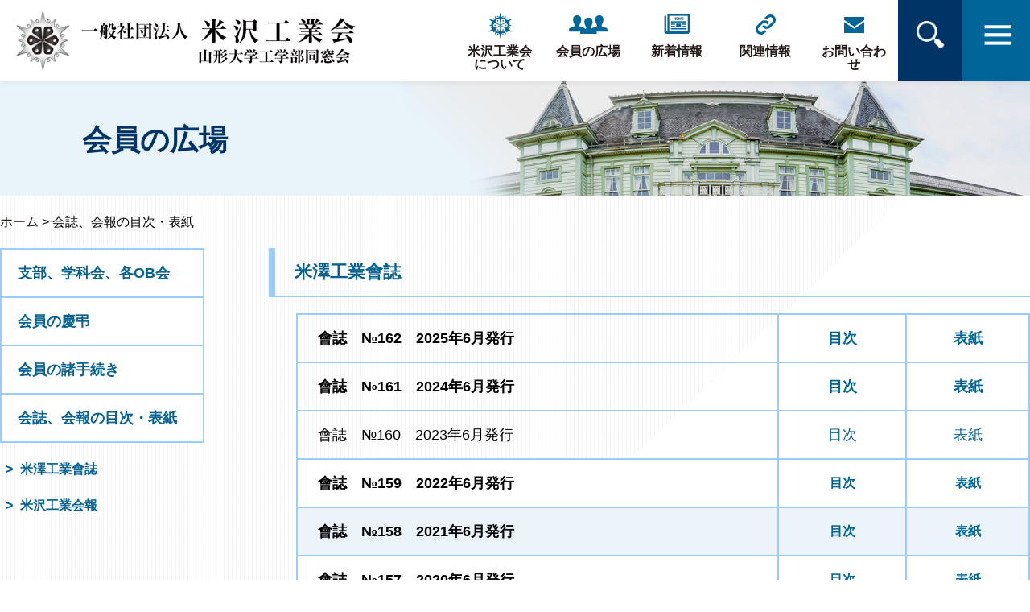

--- FILE ---
content_type: text/html; charset=UTF-8
request_url: https://ykk1910.jp/bulletin/
body_size: 8470
content:
<!DOCTYPE HTML>
<html lang="ja">
<head>
<meta charset="utf-8">
<meta name="viewport" content="width=device-width,initial-scale=1">
<meta name="description" content="">
<meta name="keywords" content="">

<meta property="og:url" content="https://ykk1910.jp">
<meta property="og:image" content="https://ykk1910.jp/wp/wp-content/themes/ykk1910-original-theme/images/logo.png">
<meta property="og:site_name" content="一般社団法人 米沢工業会 山形大学工学部同窓会">

<link rel="stylesheet" href="https://use.fontawesome.com/releases/v5.6.3/css/all.css">
<script src="https://kit.fontawesome.com/d7d6c4ff09.js" crossorigin="anonymous"></script>
<title>会誌、会報の目次・表紙 | 米沢工業会</title>
<meta name='robots' content='max-image-preview:large' />
<link rel='dns-prefetch' href='//yubinbango.github.io' />
<link rel="alternate" title="oEmbed (JSON)" type="application/json+oembed" href="https://ykk1910.jp/wp-json/oembed/1.0/embed?url=https%3A%2F%2Fykk1910.jp%2Fbulletin%2F" />
<link rel="alternate" title="oEmbed (XML)" type="text/xml+oembed" href="https://ykk1910.jp/wp-json/oembed/1.0/embed?url=https%3A%2F%2Fykk1910.jp%2Fbulletin%2F&#038;format=xml" />
<style id='wp-img-auto-sizes-contain-inline-css' type='text/css'>
img:is([sizes=auto i],[sizes^="auto," i]){contain-intrinsic-size:3000px 1500px}
/*# sourceURL=wp-img-auto-sizes-contain-inline-css */
</style>
<style id='wp-block-library-inline-css' type='text/css'>
:root{--wp-block-synced-color:#7a00df;--wp-block-synced-color--rgb:122,0,223;--wp-bound-block-color:var(--wp-block-synced-color);--wp-editor-canvas-background:#ddd;--wp-admin-theme-color:#007cba;--wp-admin-theme-color--rgb:0,124,186;--wp-admin-theme-color-darker-10:#006ba1;--wp-admin-theme-color-darker-10--rgb:0,107,160.5;--wp-admin-theme-color-darker-20:#005a87;--wp-admin-theme-color-darker-20--rgb:0,90,135;--wp-admin-border-width-focus:2px}@media (min-resolution:192dpi){:root{--wp-admin-border-width-focus:1.5px}}.wp-element-button{cursor:pointer}:root .has-very-light-gray-background-color{background-color:#eee}:root .has-very-dark-gray-background-color{background-color:#313131}:root .has-very-light-gray-color{color:#eee}:root .has-very-dark-gray-color{color:#313131}:root .has-vivid-green-cyan-to-vivid-cyan-blue-gradient-background{background:linear-gradient(135deg,#00d084,#0693e3)}:root .has-purple-crush-gradient-background{background:linear-gradient(135deg,#34e2e4,#4721fb 50%,#ab1dfe)}:root .has-hazy-dawn-gradient-background{background:linear-gradient(135deg,#faaca8,#dad0ec)}:root .has-subdued-olive-gradient-background{background:linear-gradient(135deg,#fafae1,#67a671)}:root .has-atomic-cream-gradient-background{background:linear-gradient(135deg,#fdd79a,#004a59)}:root .has-nightshade-gradient-background{background:linear-gradient(135deg,#330968,#31cdcf)}:root .has-midnight-gradient-background{background:linear-gradient(135deg,#020381,#2874fc)}:root{--wp--preset--font-size--normal:16px;--wp--preset--font-size--huge:42px}.has-regular-font-size{font-size:1em}.has-larger-font-size{font-size:2.625em}.has-normal-font-size{font-size:var(--wp--preset--font-size--normal)}.has-huge-font-size{font-size:var(--wp--preset--font-size--huge)}.has-text-align-center{text-align:center}.has-text-align-left{text-align:left}.has-text-align-right{text-align:right}.has-fit-text{white-space:nowrap!important}#end-resizable-editor-section{display:none}.aligncenter{clear:both}.items-justified-left{justify-content:flex-start}.items-justified-center{justify-content:center}.items-justified-right{justify-content:flex-end}.items-justified-space-between{justify-content:space-between}.screen-reader-text{border:0;clip-path:inset(50%);height:1px;margin:-1px;overflow:hidden;padding:0;position:absolute;width:1px;word-wrap:normal!important}.screen-reader-text:focus{background-color:#ddd;clip-path:none;color:#444;display:block;font-size:1em;height:auto;left:5px;line-height:normal;padding:15px 23px 14px;text-decoration:none;top:5px;width:auto;z-index:100000}html :where(.has-border-color){border-style:solid}html :where([style*=border-top-color]){border-top-style:solid}html :where([style*=border-right-color]){border-right-style:solid}html :where([style*=border-bottom-color]){border-bottom-style:solid}html :where([style*=border-left-color]){border-left-style:solid}html :where([style*=border-width]){border-style:solid}html :where([style*=border-top-width]){border-top-style:solid}html :where([style*=border-right-width]){border-right-style:solid}html :where([style*=border-bottom-width]){border-bottom-style:solid}html :where([style*=border-left-width]){border-left-style:solid}html :where(img[class*=wp-image-]){height:auto;max-width:100%}:where(figure){margin:0 0 1em}html :where(.is-position-sticky){--wp-admin--admin-bar--position-offset:var(--wp-admin--admin-bar--height,0px)}@media screen and (max-width:600px){html :where(.is-position-sticky){--wp-admin--admin-bar--position-offset:0px}}

/*# sourceURL=wp-block-library-inline-css */
</style><style id='wp-block-heading-inline-css' type='text/css'>
h1:where(.wp-block-heading).has-background,h2:where(.wp-block-heading).has-background,h3:where(.wp-block-heading).has-background,h4:where(.wp-block-heading).has-background,h5:where(.wp-block-heading).has-background,h6:where(.wp-block-heading).has-background{padding:1.25em 2.375em}h1.has-text-align-left[style*=writing-mode]:where([style*=vertical-lr]),h1.has-text-align-right[style*=writing-mode]:where([style*=vertical-rl]),h2.has-text-align-left[style*=writing-mode]:where([style*=vertical-lr]),h2.has-text-align-right[style*=writing-mode]:where([style*=vertical-rl]),h3.has-text-align-left[style*=writing-mode]:where([style*=vertical-lr]),h3.has-text-align-right[style*=writing-mode]:where([style*=vertical-rl]),h4.has-text-align-left[style*=writing-mode]:where([style*=vertical-lr]),h4.has-text-align-right[style*=writing-mode]:where([style*=vertical-rl]),h5.has-text-align-left[style*=writing-mode]:where([style*=vertical-lr]),h5.has-text-align-right[style*=writing-mode]:where([style*=vertical-rl]),h6.has-text-align-left[style*=writing-mode]:where([style*=vertical-lr]),h6.has-text-align-right[style*=writing-mode]:where([style*=vertical-rl]){rotate:180deg}
/*# sourceURL=https://ykk1910.jp/wp/wp-includes/blocks/heading/style.min.css */
</style>
<style id='wp-block-group-inline-css' type='text/css'>
.wp-block-group{box-sizing:border-box}:where(.wp-block-group.wp-block-group-is-layout-constrained){position:relative}
/*# sourceURL=https://ykk1910.jp/wp/wp-includes/blocks/group/style.min.css */
</style>
<style id='wp-block-paragraph-inline-css' type='text/css'>
.is-small-text{font-size:.875em}.is-regular-text{font-size:1em}.is-large-text{font-size:2.25em}.is-larger-text{font-size:3em}.has-drop-cap:not(:focus):first-letter{float:left;font-size:8.4em;font-style:normal;font-weight:100;line-height:.68;margin:.05em .1em 0 0;text-transform:uppercase}body.rtl .has-drop-cap:not(:focus):first-letter{float:none;margin-left:.1em}p.has-drop-cap.has-background{overflow:hidden}:root :where(p.has-background){padding:1.25em 2.375em}:where(p.has-text-color:not(.has-link-color)) a{color:inherit}p.has-text-align-left[style*="writing-mode:vertical-lr"],p.has-text-align-right[style*="writing-mode:vertical-rl"]{rotate:180deg}
/*# sourceURL=https://ykk1910.jp/wp/wp-includes/blocks/paragraph/style.min.css */
</style>
<style id='global-styles-inline-css' type='text/css'>
:root{--wp--preset--aspect-ratio--square: 1;--wp--preset--aspect-ratio--4-3: 4/3;--wp--preset--aspect-ratio--3-4: 3/4;--wp--preset--aspect-ratio--3-2: 3/2;--wp--preset--aspect-ratio--2-3: 2/3;--wp--preset--aspect-ratio--16-9: 16/9;--wp--preset--aspect-ratio--9-16: 9/16;--wp--preset--color--black: #000000;--wp--preset--color--cyan-bluish-gray: #abb8c3;--wp--preset--color--white: #ffffff;--wp--preset--color--pale-pink: #f78da7;--wp--preset--color--vivid-red: #cf2e2e;--wp--preset--color--luminous-vivid-orange: #ff6900;--wp--preset--color--luminous-vivid-amber: #fcb900;--wp--preset--color--light-green-cyan: #7bdcb5;--wp--preset--color--vivid-green-cyan: #00d084;--wp--preset--color--pale-cyan-blue: #8ed1fc;--wp--preset--color--vivid-cyan-blue: #0693e3;--wp--preset--color--vivid-purple: #9b51e0;--wp--preset--gradient--vivid-cyan-blue-to-vivid-purple: linear-gradient(135deg,rgb(6,147,227) 0%,rgb(155,81,224) 100%);--wp--preset--gradient--light-green-cyan-to-vivid-green-cyan: linear-gradient(135deg,rgb(122,220,180) 0%,rgb(0,208,130) 100%);--wp--preset--gradient--luminous-vivid-amber-to-luminous-vivid-orange: linear-gradient(135deg,rgb(252,185,0) 0%,rgb(255,105,0) 100%);--wp--preset--gradient--luminous-vivid-orange-to-vivid-red: linear-gradient(135deg,rgb(255,105,0) 0%,rgb(207,46,46) 100%);--wp--preset--gradient--very-light-gray-to-cyan-bluish-gray: linear-gradient(135deg,rgb(238,238,238) 0%,rgb(169,184,195) 100%);--wp--preset--gradient--cool-to-warm-spectrum: linear-gradient(135deg,rgb(74,234,220) 0%,rgb(151,120,209) 20%,rgb(207,42,186) 40%,rgb(238,44,130) 60%,rgb(251,105,98) 80%,rgb(254,248,76) 100%);--wp--preset--gradient--blush-light-purple: linear-gradient(135deg,rgb(255,206,236) 0%,rgb(152,150,240) 100%);--wp--preset--gradient--blush-bordeaux: linear-gradient(135deg,rgb(254,205,165) 0%,rgb(254,45,45) 50%,rgb(107,0,62) 100%);--wp--preset--gradient--luminous-dusk: linear-gradient(135deg,rgb(255,203,112) 0%,rgb(199,81,192) 50%,rgb(65,88,208) 100%);--wp--preset--gradient--pale-ocean: linear-gradient(135deg,rgb(255,245,203) 0%,rgb(182,227,212) 50%,rgb(51,167,181) 100%);--wp--preset--gradient--electric-grass: linear-gradient(135deg,rgb(202,248,128) 0%,rgb(113,206,126) 100%);--wp--preset--gradient--midnight: linear-gradient(135deg,rgb(2,3,129) 0%,rgb(40,116,252) 100%);--wp--preset--font-size--small: 13px;--wp--preset--font-size--medium: 20px;--wp--preset--font-size--large: 36px;--wp--preset--font-size--x-large: 42px;--wp--preset--spacing--20: 0.44rem;--wp--preset--spacing--30: 0.67rem;--wp--preset--spacing--40: 1rem;--wp--preset--spacing--50: 1.5rem;--wp--preset--spacing--60: 2.25rem;--wp--preset--spacing--70: 3.38rem;--wp--preset--spacing--80: 5.06rem;--wp--preset--shadow--natural: 6px 6px 9px rgba(0, 0, 0, 0.2);--wp--preset--shadow--deep: 12px 12px 50px rgba(0, 0, 0, 0.4);--wp--preset--shadow--sharp: 6px 6px 0px rgba(0, 0, 0, 0.2);--wp--preset--shadow--outlined: 6px 6px 0px -3px rgb(255, 255, 255), 6px 6px rgb(0, 0, 0);--wp--preset--shadow--crisp: 6px 6px 0px rgb(0, 0, 0);}:where(.is-layout-flex){gap: 0.5em;}:where(.is-layout-grid){gap: 0.5em;}body .is-layout-flex{display: flex;}.is-layout-flex{flex-wrap: wrap;align-items: center;}.is-layout-flex > :is(*, div){margin: 0;}body .is-layout-grid{display: grid;}.is-layout-grid > :is(*, div){margin: 0;}:where(.wp-block-columns.is-layout-flex){gap: 2em;}:where(.wp-block-columns.is-layout-grid){gap: 2em;}:where(.wp-block-post-template.is-layout-flex){gap: 1.25em;}:where(.wp-block-post-template.is-layout-grid){gap: 1.25em;}.has-black-color{color: var(--wp--preset--color--black) !important;}.has-cyan-bluish-gray-color{color: var(--wp--preset--color--cyan-bluish-gray) !important;}.has-white-color{color: var(--wp--preset--color--white) !important;}.has-pale-pink-color{color: var(--wp--preset--color--pale-pink) !important;}.has-vivid-red-color{color: var(--wp--preset--color--vivid-red) !important;}.has-luminous-vivid-orange-color{color: var(--wp--preset--color--luminous-vivid-orange) !important;}.has-luminous-vivid-amber-color{color: var(--wp--preset--color--luminous-vivid-amber) !important;}.has-light-green-cyan-color{color: var(--wp--preset--color--light-green-cyan) !important;}.has-vivid-green-cyan-color{color: var(--wp--preset--color--vivid-green-cyan) !important;}.has-pale-cyan-blue-color{color: var(--wp--preset--color--pale-cyan-blue) !important;}.has-vivid-cyan-blue-color{color: var(--wp--preset--color--vivid-cyan-blue) !important;}.has-vivid-purple-color{color: var(--wp--preset--color--vivid-purple) !important;}.has-black-background-color{background-color: var(--wp--preset--color--black) !important;}.has-cyan-bluish-gray-background-color{background-color: var(--wp--preset--color--cyan-bluish-gray) !important;}.has-white-background-color{background-color: var(--wp--preset--color--white) !important;}.has-pale-pink-background-color{background-color: var(--wp--preset--color--pale-pink) !important;}.has-vivid-red-background-color{background-color: var(--wp--preset--color--vivid-red) !important;}.has-luminous-vivid-orange-background-color{background-color: var(--wp--preset--color--luminous-vivid-orange) !important;}.has-luminous-vivid-amber-background-color{background-color: var(--wp--preset--color--luminous-vivid-amber) !important;}.has-light-green-cyan-background-color{background-color: var(--wp--preset--color--light-green-cyan) !important;}.has-vivid-green-cyan-background-color{background-color: var(--wp--preset--color--vivid-green-cyan) !important;}.has-pale-cyan-blue-background-color{background-color: var(--wp--preset--color--pale-cyan-blue) !important;}.has-vivid-cyan-blue-background-color{background-color: var(--wp--preset--color--vivid-cyan-blue) !important;}.has-vivid-purple-background-color{background-color: var(--wp--preset--color--vivid-purple) !important;}.has-black-border-color{border-color: var(--wp--preset--color--black) !important;}.has-cyan-bluish-gray-border-color{border-color: var(--wp--preset--color--cyan-bluish-gray) !important;}.has-white-border-color{border-color: var(--wp--preset--color--white) !important;}.has-pale-pink-border-color{border-color: var(--wp--preset--color--pale-pink) !important;}.has-vivid-red-border-color{border-color: var(--wp--preset--color--vivid-red) !important;}.has-luminous-vivid-orange-border-color{border-color: var(--wp--preset--color--luminous-vivid-orange) !important;}.has-luminous-vivid-amber-border-color{border-color: var(--wp--preset--color--luminous-vivid-amber) !important;}.has-light-green-cyan-border-color{border-color: var(--wp--preset--color--light-green-cyan) !important;}.has-vivid-green-cyan-border-color{border-color: var(--wp--preset--color--vivid-green-cyan) !important;}.has-pale-cyan-blue-border-color{border-color: var(--wp--preset--color--pale-cyan-blue) !important;}.has-vivid-cyan-blue-border-color{border-color: var(--wp--preset--color--vivid-cyan-blue) !important;}.has-vivid-purple-border-color{border-color: var(--wp--preset--color--vivid-purple) !important;}.has-vivid-cyan-blue-to-vivid-purple-gradient-background{background: var(--wp--preset--gradient--vivid-cyan-blue-to-vivid-purple) !important;}.has-light-green-cyan-to-vivid-green-cyan-gradient-background{background: var(--wp--preset--gradient--light-green-cyan-to-vivid-green-cyan) !important;}.has-luminous-vivid-amber-to-luminous-vivid-orange-gradient-background{background: var(--wp--preset--gradient--luminous-vivid-amber-to-luminous-vivid-orange) !important;}.has-luminous-vivid-orange-to-vivid-red-gradient-background{background: var(--wp--preset--gradient--luminous-vivid-orange-to-vivid-red) !important;}.has-very-light-gray-to-cyan-bluish-gray-gradient-background{background: var(--wp--preset--gradient--very-light-gray-to-cyan-bluish-gray) !important;}.has-cool-to-warm-spectrum-gradient-background{background: var(--wp--preset--gradient--cool-to-warm-spectrum) !important;}.has-blush-light-purple-gradient-background{background: var(--wp--preset--gradient--blush-light-purple) !important;}.has-blush-bordeaux-gradient-background{background: var(--wp--preset--gradient--blush-bordeaux) !important;}.has-luminous-dusk-gradient-background{background: var(--wp--preset--gradient--luminous-dusk) !important;}.has-pale-ocean-gradient-background{background: var(--wp--preset--gradient--pale-ocean) !important;}.has-electric-grass-gradient-background{background: var(--wp--preset--gradient--electric-grass) !important;}.has-midnight-gradient-background{background: var(--wp--preset--gradient--midnight) !important;}.has-small-font-size{font-size: var(--wp--preset--font-size--small) !important;}.has-medium-font-size{font-size: var(--wp--preset--font-size--medium) !important;}.has-large-font-size{font-size: var(--wp--preset--font-size--large) !important;}.has-x-large-font-size{font-size: var(--wp--preset--font-size--x-large) !important;}
/*# sourceURL=global-styles-inline-css */
</style>

<style id='classic-theme-styles-inline-css' type='text/css'>
/*! This file is auto-generated */
.wp-block-button__link{color:#fff;background-color:#32373c;border-radius:9999px;box-shadow:none;text-decoration:none;padding:calc(.667em + 2px) calc(1.333em + 2px);font-size:1.125em}.wp-block-file__button{background:#32373c;color:#fff;text-decoration:none}
/*# sourceURL=/wp-includes/css/classic-themes.min.css */
</style>
<style id='fsb-flexible-spacer-style-inline-css' type='text/css'>
.fsb-style-show-front{position:relative;z-index:2;}@media screen and (min-width:1025px){.fsb-flexible-spacer__device--md,.fsb-flexible-spacer__device--sm{display:none;}}@media screen and (min-width:600px) and (max-width:1024px){.fsb-flexible-spacer__device--lg,.fsb-flexible-spacer__device--sm{display:none;}}@media screen and (max-width:599px){.fsb-flexible-spacer__device--lg,.fsb-flexible-spacer__device--md{display:none;}}
/*# sourceURL=fsb-flexible-spacer-style-inline-css */
</style>
<link rel='stylesheet' id='style-css' href='https://ykk1910.jp/wp/wp-content/themes/ykk1910-original-theme/style.css?ver=6.9' type='text/css' media='all' />
<link rel='stylesheet' id='style_page-css' href='https://ykk1910.jp/wp/wp-content/themes/ykk1910-original-theme/css/style--page.css?ver=6.9' type='text/css' media='all' />
<link rel='stylesheet' id='mediaqueries_index-css' href='https://ykk1910.jp/wp/wp-content/themes/ykk1910-original-theme/css/mediaqueries.css?ver=6.9' type='text/css' media='all' />
<link rel='stylesheet' id='mediaqueries_page-css' href='https://ykk1910.jp/wp/wp-content/themes/ykk1910-original-theme/css/mediaqueries--page.css?ver=6.9' type='text/css' media='all' />
<link rel='stylesheet' id='slick-css' href='https://ykk1910.jp/wp/wp-content/themes/ykk1910-original-theme/css/slick.min.css?ver=6.9' type='text/css' media='all' />
<link rel='stylesheet' id='slick_theme-css' href='https://ykk1910.jp/wp/wp-content/themes/ykk1910-original-theme/css/slick-theme.min.css?ver=6.9' type='text/css' media='all' />
<link rel='stylesheet' id='tablepress-default-css' href='https://ykk1910.jp/wp/wp-content/tablepress-combined.min.css?ver=9' type='text/css' media='all' />
<link rel="https://api.w.org/" href="https://ykk1910.jp/wp-json/" /><link rel="alternate" title="JSON" type="application/json" href="https://ykk1910.jp/wp-json/wp/v2/pages/30" /><link rel="canonical" href="https://ykk1910.jp/bulletin/" />
<meta name="redi-version" content="1.2.4" /><link rel="icon" href="https://ykk1910.jp/wp/wp-content/uploads/2023/02/cropped-cropped-米沢工業会ファビコン-300x300-1-32x32.png" sizes="32x32" />
<link rel="icon" href="https://ykk1910.jp/wp/wp-content/uploads/2023/02/cropped-cropped-米沢工業会ファビコン-300x300-1-192x192.png" sizes="192x192" />
<link rel="apple-touch-icon" href="https://ykk1910.jp/wp/wp-content/uploads/2023/02/cropped-cropped-米沢工業会ファビコン-300x300-1-180x180.png" />
<meta name="msapplication-TileImage" content="https://ykk1910.jp/wp/wp-content/uploads/2023/02/cropped-cropped-米沢工業会ファビコン-300x300-1-270x270.png" />

<script async src="https://www.googletagmanager.com/gtag/js?id=G-W5CTLXVRLK"></script>
<script>
  window.dataLayer = window.dataLayer || [];
  function gtag(){dataLayer.push(arguments);}
  gtag('js', new Date());

  gtag('config', 'G-W5CTLXVRLK');
</script>

</head>

<body>

<header>
<div id="header-left"><h1><a href="https://ykk1910.jp"><img src="https://ykk1910.jp/wp/wp-content/themes/ykk1910-original-theme/images/logo.png" srcset="https://ykk1910.jp/wp/wp-content/themes/ykk1910-original-theme/images/logo.png 1x, https://ykk1910.jp/wp/wp-content/themes/ykk1910-original-theme/images/logo@2x.png 2x" alt="一般社団法人 米沢工業会 山形大学工学部同窓会"></a></h1></div>
<div id="header-right">
<div class="gnavi__wrap">
<ul class="gnavi__lists">
<li class="gnavi__list"><a href="https://ykk1910.jp/about"><div><img src="https://ykk1910.jp/wp/wp-content/themes/ykk1910-original-theme/images/nav/about.png"alt=""><span>米沢工業会<br>について</span></div></a>
  <ul class="dropdown__lists">
  <li class="dropdown__list"><a href="https://ykk1910.jp/about">米沢工業会の概要</a></li>
  <li class="dropdown__list"><a href="https://ykk1910.jp/info">情報公開</a></li>
  <li class="dropdown__list"><a href="https://ykk1910.jp/announce">公告</a></li>
  </ul>
</li>
<li class="gnavi__list"><a href="https://ykk1910.jp/branch"><div><img src="https://ykk1910.jp/wp/wp-content/themes/ykk1910-original-theme/images/nav/member.png" alt=""><span>会員の広場</span></div></a>
  <ul class="dropdown__lists">
  <li class="dropdown__list"><a href="https://ykk1910.jp/branch">支部、学科会、各OB会</a></li>
  <li class="dropdown__list"><a href="https://ykk1910.jp/event">会員の慶弔</a></li>
  <li class="dropdown__list"><a href="https://ykk1910.jp/procedure">会員の諸手続き</a></li>
  <li class="dropdown__list"><a href="https://ykk1910.jp/bulletin">会誌、会報の目次・表紙</a></li>
  </ul>
</li>
<li class="gnavi__list"><a href="https://ykk1910.jp/news"><div><img src="https://ykk1910.jp/wp/wp-content/themes/ykk1910-original-theme/images/nav/news.png" alt=""><span>新着情報</span></div></a>
  <ul class="dropdown__lists">
<li class="dropdown__list"><a href="https://ykk1910.jp/news/category/%e3%81%8a%e7%9f%a5%e3%82%89%e3%81%9b%e3%83%bb%e3%81%94%e9%80%a3%e7%b5%a1/">お知らせ・ご連絡</a></li><li class="dropdown__list"><a href="https://ykk1910.jp/news/category/%e4%bc%9a%e5%91%8a/">会告</a></li><li class="dropdown__list"><a href="https://ykk1910.jp/news/category/%e4%bc%9a%e5%93%a1%e6%b4%bb%e5%8b%95%e6%83%85%e5%a0%b1/">会員活動情報</a></li><li class="dropdown__list"><a href="https://ykk1910.jp/news/category/%e5%85%ac%e5%91%8a/">公告</a></li><li class="dropdown__list"><a href="https://ykk1910.jp/news/category/%e5%b0%91%e5%b9%b4%e5%b0%91%e5%a5%b3%e7%99%ba%e6%98%8e%e3%82%af%e3%83%a9%e3%83%96/">少年少女発明クラブ</a></li><li class="dropdown__list"><a href="https://ykk1910.jp/news/category/%e6%94%af%e9%83%a8%e6%b4%bb%e5%8b%95%e7%8a%b6%e6%b3%81/">支部活動状況</a></li><li class="dropdown__list"><a href="https://ykk1910.jp/news/category/%e6%9c%ac%e9%83%a8%e6%b4%bb%e5%8b%95%e7%8a%b6%e6%b3%81/">本部活動状況</a></li><li class="dropdown__list"><a href="https://ykk1910.jp/news/category/%e3%81%9d%e3%81%ae%e4%bb%96/">その他</a></li>  </ul>
</li>
<li class="gnavi__list"><a href="https://ykk1910.jp/relatedinfo"><div><img src="https://ykk1910.jp/wp/wp-content/themes/ykk1910-original-theme/images/nav/info.png" alt=""><span>関連情報</span></div></a>
  <ul class="dropdown__lists">
  <li class="dropdown__list"><a href="https://ykk1910.jp/relatedinfo#one">百周年記念会館<br>セミナールーム</a></li>
  <li class="dropdown__list"><a href="https://ykk1910.jp/relatedinfo#two">青春の詩　パンフレット</a></li>
  <li class="dropdown__list"><a href="https://ykk1910.jp/relatedinfo#three">関連リンク</a></li>
  </ul>
</li>
<li class="gnavi__list"><a href="https://ykk1910.jp/procedure"><div><img src="https://ykk1910.jp/wp/wp-content/themes/ykk1910-original-theme/images/nav/contact.png" alt=""><span>お問い合わせ</span></div></a></li>
</ul>
</div>
</div>
<div class="right-menu"><input id="hanburger" type="checkbox"><label for="hanburger" class="menu_button"></label>
<!--メガメニュー-->
<nav class="global_menu">
<ul>
<li class="menu"><a href="#"><i class="search search_bg"></i></a>
<div class="child_menu">
<div class="child_menu_inner--b">
<ul>
<li><form method="get" class="searchform search_container" action="https://ykk1910.jp/">
<input type="text" placeholder="キーワード検索" name="s" class="searchfield" value="" />
<input type="submit" value="&#xf002" alt="検索" title="検索">
</form></li>
</ul></div></div></li>
<li class="menu"><a href="#"><i class="toggle toggle_bg"></i></a>
<div class="child_menu">
<div class="child_menu_inner">
<ul>
<li class="layer2"><a href="https://ykk1910.jp/about">米沢工業会について</a></li>
<li class="layer3"><a href="https://ykk1910.jp/about">米沢工業会の概要</a></li>
<li class="layer4"><a href="https://ykk1910.jp/about/#one">理事長挨拶</a></li>
<li class="layer4"><a href="https://ykk1910.jp/about/#two">米沢工業会の事務局について</a></li>
<li class="layer4"><a href="https://ykk1910.jp/about/#three">会告</a></li>
<li class="layer4"><a href="https://ykk1910.jp/about/#four">米沢工業会の歩み</a></li>
<li class="layer4"><a href="https://ykk1910.jp/about/#five">お知らせ</a></li>
<li class="layer3"><a href="https://ykk1910.jp/info">情報公開</a></li>
<li class="layer4"><a href="https://ykk1910.jp/info/#one">役員名簿</a></li>
<li class="layer4"><a href="https://ykk1910.jp/info/#two">規程類</a></li>
<li class="layer4"><a href="https://ykk1910.jp/info/#three">理事選挙について</a></li>
<li class="layer4"><a href="https://ykk1910.jp/info/#four">代議員選挙について</a></li>
<li class="layer4"><a href="https://ykk1910.jp/info/#five">定時総会</a></li>
<li class="layer3"><a href="https://ykk1910.jp/announce">公告</a></li>
<li class="layer4"><a href="https://ykk1910.jp/announce/#one">学術会議研究発表への助成</a></li>
<li class="layer4"><a href="https://ykk1910.jp/announce/#two">学術会議等開催への助成</a></li>
<li class="layer4"><a href="https://ykk1910.jp/announce/#three">研修会参加への助成</a></li>
<li class="layer4"><a href="https://ykk1910.jp/announce/#four">教育的諸活動への助成</a></li>
<li class="layer4"><a href="https://ykk1910.jp/announce/#five">地域の科学技術の普及促進活動への助成</a></li>
<li class="layer4"><a href="https://ykk1910.jp/announce/#six">地域の科学技術教育の推進活動への助成</a></li>
<li class="layer4"><a href="https://ykk1910.jp/announce/#seven">先輩奨学金</a></li>
<li class="layer4"><a href="https://ykk1910.jp/announce/#eight">米沢工業会賞</a></li>
<li class="layer4"><a href="https://ykk1910.jp/announce/#nine">助成採択一覧</a></li>
</ul>
<ul>
<li class="layer2"><a href="https://ykk1910.jp/branch">会員の広場</a></li>
<li class="layer3"><a href="https://ykk1910.jp/branch">支部、学科会、各OB会</a></li>
<li class="layer4"><a href="https://ykk1910.jp/branch/#one">支部、学科会、各OB会の連絡先</a></li>
<li class="layer4"><a href="https://ykk1910.jp/branch/#two">支部･学科会総会について</a></li>
<li class="layer4"><a href="https://ykk1910.jp/branch/#three">同期会､クラブ同窓会､研究室同窓会、趣味の会からのお知らせ</a></li>
<li class="layer3"><a href="https://ykk1910.jp/event">会員の慶弔</a></li>
<li class="layer4"><a href="https://ykk1910.jp/event/#one">会員慶事</a></li>
<li class="layer4"><a href="https://ykk1910.jp/event/#two">会員慶事通知フォーム</a></li>
<li class="layer4"><a href="https://ykk1910.jp/event/#three">会員訃報通知フォーム</a></li>
<li class="layer3"><a href="https://ykk1910.jp/procedure">会員の諸手続き</a></li>
<li class="layer4"><a href="https://ykk1910.jp/procedure/#one">会員異動連絡通知フォーム</a></li>
<li class="layer4"><a href="https://ykk1910.jp/procedure/#two">会員登録・会費納入について</a></li>
<li class="layer4"><a href="https://ykk1910.jp/procedure/#three">記念品贈呈について</a></li>
<li class="layer3"><a href="https://ykk1910.jp/bulletin">会誌、会報の目次・表紙</a></li>
<li class="layer4"><a href="https://ykk1910.jp/bulletin/#one">米澤工業會誌</a></li>
<li class="layer4"><a href="https://ykk1910.jp/bulletin/#two">米沢工業会報</a></li>
</ul>
<ul>
<li class="layer2"><a href="https://ykk1910.jp/news">新着情報</a></li>
<li class="layer3"><a href="https://ykk1910.jp/news/category/%e3%81%8a%e7%9f%a5%e3%82%89%e3%81%9b%e3%83%bb%e3%81%94%e9%80%a3%e7%b5%a1/">お知らせ・ご連絡</a></li>
<li class="layer3"><a href="https://ykk1910.jp/news/category/%e4%bc%9a%e5%91%8a/">会告</a></li>
<li class="layer3"><a href="https://ykk1910.jp/news/category/%e4%bc%9a%e5%93%a1%e6%b4%bb%e5%8b%95%e6%83%85%e5%a0%b1/">会員活動情報</a></li>
<li class="layer3"><a href="https://ykk1910.jp/news/category/%e5%85%ac%e5%91%8a/">公告</a></li>
<li class="layer3"><a href="https://ykk1910.jp/news/category/%e5%b0%91%e5%b9%b4%e5%b0%91%e5%a5%b3%e7%99%ba%e6%98%8e%e3%82%af%e3%83%a9%e3%83%96/">少年少女発明クラブ</a></li>
<li class="layer3"><a href="https://ykk1910.jp/news/category/%e6%94%af%e9%83%a8%e6%b4%bb%e5%8b%95%e7%8a%b6%e6%b3%81/">支部活動状況</a></li>
<li class="layer3"><a href="https://ykk1910.jp/news/category/%e6%9c%ac%e9%83%a8%e6%b4%bb%e5%8b%95%e7%8a%b6%e6%b3%81/">本部活動状況</a></li>
<li class="layer3"><a href="https://ykk1910.jp/news/category/%e3%81%9d%e3%81%ae%e4%bb%96/">その他</a></li>
</ul>
<ul>
<li class="layer2"><a href="https://ykk1910.jp/relatedinfo">関連情報</a></li>
<li class="layer3"><a href="https://ykk1910.jp/relatedinfo#one">百周年記念会館セミナールーム</a></li>
<li class="layer3"><a href="https://ykk1910.jp/relatedinfo#two">青春の詩　パンフレット</a></li>
<li class="layer3"><a href="https://ykk1910.jp/relatedinfo#three">関連リンク</a></li></a></li>
</ul>
<ul>
<li class="layer2"><a href="https://ykk1910.jp/procedure">お問い合わせ</a></li>
</ul>
</div>
</div>
</li>
</ul>
</nav>
<!--/メガメニュー-->
</div>
</header>

<div class="pad__132t"></div>

<!-- //米沢工業会についてタイトル -->
<!-- //ここまで米沢工業会についてタイトル -->

<!-- //会員の広場タイトル -->
<div class="page__title--hiroba"><h2>会員の広場</h2></div>
<!-- //ここまで会員の広場タイトル -->

<!-- //関連情報タイトル -->
<!-- //ここまで関連情報タイトル -->

<!-- //百周年記念会館セミナールームの使用についてタイトル -->
<!-- //ここまで関連情報タイトル -->


<main>

<div class="width__full bg__stripe--page">
<div class="breadcrumbs" typeof="BreadcrumbList" vocab="https://schema.org/">
    <!-- Breadcrumb NavXT 7.3.1 -->
<span property="itemListElement" typeof="ListItem"><a property="item" typeof="WebPage" title="Go to 米沢工業会." href="https://ykk1910.jp" class="home" ><span property="name">ホーム</span></a><meta property="position" content="1"></span> &gt; <span property="itemListElement" typeof="ListItem"><span property="name" class="post post-page current-item">会誌、会報の目次・表紙</span><meta property="url" content="https://ykk1910.jp/bulletin/"><meta property="position" content="2"></span></div>
<div id="page__flex">
<!-- 米沢工業会の概要 -->
<div class="page__flex--side">
<h3><a href="https://ykk1910.jp/branch">支部、学科会、各OB会</a></h3>
<h3><a href="https://ykk1910.jp/event">会員の慶弔</a></h3>
<h3><a href="https://ykk1910.jp/procedure">会員の諸手続き</a></h3>
<h3 class="nolink bottom-line">会誌、会報の目次・表紙</h3>
<ul>
<li><a href="#one">米澤工業會誌</a></li>
<li><a href="#two">米沢工業会報</a></li>
</ul>
</div>
<!-- /会誌、会報の目次・表紙 -->

<!-- 会員慶事 -->
	
<div class="page__flex--main">

<div id="one" class="wp-block-group page__heading scroll"><div class="wp-block-group__inner-container is-layout-constrained wp-block-group-is-layout-constrained">
<h3 class="wp-block-heading">米澤工業會誌</h3>
</div></div>



<div class="wp-block-group page__table--bulletin"><div class="wp-block-group__inner-container is-layout-constrained wp-block-group-is-layout-constrained">
<table style="width: 100%; height: 183px;">
<tbody>
<tr>
<td style="width: 65.0505%;"><strong>會誌　№162　2025年6月発行</strong></td>
<td style="width: 17.3323%; text-align: center;"><a href="https://ykk1910.jp/wp/wp-content/uploads/2025/06/会誌162目次.pdf"><strong>目次</strong></a></td>
<td style="width: 16.5457%; text-align: center;"><a href="https://ykk1910.jp/wp/wp-content/uploads/2025/06/会誌162表紙.pdf"><strong>表紙</strong></a></td>
</tr>
<tr style="height: 18px;">
<td style="width: 65.0505%; height: 18px;"><strong>會誌　№161　2024年6月発行</strong></td>
<td style="width: 17.3323%; text-align: center; height: 18px;"><a href="https://ykk1910.jp/wp/wp-content/uploads/2024/12/会誌161号目次.pdf"><strong>目次</strong></a></td>
<td style="width: 16.5457%; text-align: center; height: 18px;"><a href="https://ykk1910.jp/wp/wp-content/uploads/2024/12/会誌161号表紙.pdf"><strong>表紙</strong></a></td>
</tr>
<tr style="height: 18px;">
<td style="width: 65.0505%; height: 18px;">會誌　№160　2023年6月発行</td>
<td style="width: 17.3323%; height: 18px; text-align: center;"><a href="https://ykk1910.jp/wp/wp-content/uploads/2023/07/会誌160_目次.pdf">目次</a></td>
<td style="width: 16.5457%; height: 18px; text-align: center;"><a href="https://ykk1910.jp/wp/wp-content/uploads/2023/07/会誌160_表紙.pdf">表紙</a></td>
</tr>
<tr style="height: 20px;">
<td class="bg-white t_midasi--bulletin" style="width: 65.0505%; height: 20px;">會誌　№159　2022年6月発行</td>
<td class="bg-white t_text--bulletin" style="width: 17.3323%; height: 20px; text-align: center;"><a href="https://ykk1910.jp/wp/wp-content/uploads/2022/12/会誌159号目次.pdf">目次</a></td>
<td class="bg-white t_text--bulletin" style="width: 16.5457%; height: 20px; text-align: center;"><a href="https://ykk1910.jp/wp/wp-content/uploads/2022/12/米澤工業會誌NO159（2022.6）.pdf">表</a><a href="https://ykk1910.jp/wp/wp-content/uploads/2022/12/米澤工業會誌NO159（2022.6）.pdf">紙</a></td>
</tr>
<tr style="height: 20px;">
<td class="bg-blue t_midasi--bulletin" style="width: 65.0505%; height: 20px;">會誌　№158　2021年6月発行</td>
<td class="bg-blue t_text--bulletin" style="width: 17.3323%; height: 20px; text-align: center;"><a href="https://ykk1910.jp/wp/wp-content/uploads/2022/12/会誌158号目次.pdf">目次</a></td>
<td class="bg-blue t_text--bulletin" style="width: 16.5457%; height: 20px; text-align: center;"><a href="https://ykk1910.jp/wp/wp-content/uploads/2022/12/米澤工業會誌NO158（2021.6）.pdf">表</a><a href="https://ykk1910.jp/wp/wp-content/uploads/2022/12/米澤工業會誌NO158（2021.6）.pdf">紙</a></td>
</tr>
<tr style="height: 20px;">
<td class="bg-white t_midasi--bulletin" style="width: 65.0505%; height: 20px;">會誌　№157　2020年6月発行</td>
<td class="bg-white t_text--bulletin" style="width: 17.3323%; height: 20px; text-align: center;"><a href="https://ykk1910.jp/wp/wp-content/uploads/2022/12/会誌157号目次.pdf">目次</a></td>
<td class="bg-white t_text--bulletin" style="width: 16.5457%; height: 20px; text-align: center;"><a href="https://ykk1910.jp/wp/wp-content/uploads/2022/12/米澤工業會誌NO157（2020.6）.pdf">表紙</a></td>
</tr>
<tr style="height: 20px;">
<td class="bg-blue t_midasi--bulletin" style="width: 65.0505%; height: 20px;">會誌　№156　2019年6月発行</td>
<td class="bg-blue t_text--bulletin" style="width: 17.3323%; height: 20px; text-align: center;"><a href="https://ykk1910.jp/wp/wp-content/uploads/2022/12/会誌156号目次.pdf">目次</a></td>
<td class="bg-blue t_text--bulletin" style="width: 16.5457%; height: 20px; text-align: center;"><a href="https://ykk1910.jp/wp/wp-content/uploads/2022/12/米澤工業會誌NO156（2019.6）.pdf">表紙</a></td>
</tr>
<tr style="height: 20px;">
<td class="bg-white t_midasi--bulletin" style="width: 65.0505%; height: 20px;">會誌　№155　2018年6月発行</td>
<td class="bg-white t_text--bulletin" style="width: 17.3323%; height: 20px; text-align: center;"><a href="https://ykk1910.jp/wp/wp-content/uploads/2022/12/会誌155号目次.pdf">目次</a></td>
<td class="bg-white t_text--bulletin" style="width: 16.5457%; height: 20px; text-align: center;"><a href="https://ykk1910.jp/wp/wp-content/uploads/2022/12/米澤工業會誌NO155（2018.6）.pdf">表紙</a></td>
</tr>
<tr style="height: 20px;">
<td class="bg-blue t_midasi--bulletin" style="width: 65.0505%; height: 20px;">會誌　№154　2017年6月発行</td>
<td class="bg-blue t_text--bulletin" style="width: 17.3323%; height: 20px; text-align: center;"><a href="https://ykk1910.jp/wp/wp-content/uploads/2022/12/会誌154号目次.pdf">目次</a></td>
<td class="bg-blue t_text--bulletin" style="width: 16.5457%; height: 20px; text-align: center;"><a href="https://ykk1910.jp/wp/wp-content/uploads/2022/12/米澤工業會誌NO154（2017.6）.pdf">表紙</a></td>
</tr>
<tr style="height: 20px;">
<td class="bg-white t_midasi--bulletin" style="width: 65.0505%; height: 17px;">會誌　№153　2016年6月発行</td>
<td class="bg-white t_text--bulletin" style="width: 17.3323%; height: 17px; text-align: center;"><a href="https://ykk1910.jp/wp/wp-content/uploads/2022/12/会誌153号目次.pdf">目次</a></td>
<td class="bg-white t_text--bulletin" style="width: 16.5457%; height: 17px; text-align: center;"><a href="https://ykk1910.jp/wp/wp-content/uploads/2022/12/米澤工業會誌NO153（2016.6）.pdf">表紙</a></td>
</tr>
<tr style="height: 20px;">
<td class="bg-blue t_midasi--bulletin" style="width: 65.0505%; height: 10px;">
<p>會誌　№152　2015年6月発行　<span class="b">国立科学博物館展示会 記念号</span></p>
</td>
<td class="bg-blue t_text--bulletin" style="width: 17.3323%; height: 10px; text-align: center;"><a href="https://ykk1910.jp/wp/wp-content/uploads/2022/12/会誌152号目次.pdf">目次</a></td>
<td class="bg-blue t_text--bulletin" style="width: 16.5457%; height: 10px; text-align: center;"><a href="https://ykk1910.jp/wp/wp-content/uploads/2022/12/米澤工業會誌NO152（2015.6）.pdf">表紙</a></td>
</tr>
</tbody>
</table>
</div></div>



<div class="wp-block-fsb-flexible-spacer fsb-flexible-spacer" aria-hidden="true">
<div class="fsb-flexible-spacer__device fsb-flexible-spacer__device--lg" style="height: 50px;"> </div>
<div class="fsb-flexible-spacer__device fsb-flexible-spacer__device--md" style="height: 50px;"> </div>
<div class="fsb-flexible-spacer__device fsb-flexible-spacer__device--sm" style="height: 50px;"> </div>
</div>



<div id="two" class="wp-block-group page__heading scroll"><div class="wp-block-group__inner-container is-layout-constrained wp-block-group-is-layout-constrained">
<h3 class="wp-block-heading">米沢工業会報</h3>
</div></div>



<div class="wp-block-group page__table--bulletin"><div class="wp-block-group__inner-container is-layout-constrained wp-block-group-is-layout-constrained">
<table style="width: 100%; height: 208px;">
<tbody>
<tr style="height: 18px;">
<td style="width: 65.4945%; height: 18px;"><strong>会報　第69号　2024年12月発行</strong></td>
<td style="width: 17.2306%; text-align: center; height: 18px;"><a href="https://ykk1910.jp/wp/wp-content/uploads/2024/12/会報69目次.pdf"><strong>目次 </strong></a></td>
<td style="width: 16.0845%; text-align: center; height: 18px;"><strong><a href="https://ykk1910.jp/wp/wp-content/uploads/2024/12/会報69表紙.pdf">表紙</a> </strong></td>
</tr>
<tr style="height: 17px;">
<td style="width: 65.4945%; height: 17px;">会報　第68号　2023年12月発行</td>
<td style="width: 17.2306%; text-align: center; height: 17px;"><a href="https://ykk1910.jp/wp/wp-content/uploads/2023/12/会報目次.pdf">目次</a></td>
<td style="width: 16.0845%; text-align: center; height: 17px;"><a href="https://ykk1910.jp/wp/wp-content/uploads/2023/12/会報表紙.pdf">表紙</a></td>
</tr>
<tr style="height: 20px;">
<td class="bg-blue t_midasi--bulletin" style="height: 20px; width: 65.4945%;">会報　第67号　2022年12月発行</td>
<td class="bg-blue t_text--bulletin" style="height: 20px; width: 17.2306%; text-align: center;"><a href="https://ykk1910.jp/wp/wp-content/uploads/2022/12/会報67号目次.pdf">目次</a></td>
<td class="bg-blue t_text--bulletin" style="height: 20px; width: 16.0845%; text-align: center;"><a href="https://ykk1910.jp/wp/wp-content/uploads/2022/12/会報第67号表紙.pdf">表紙</a></td>
</tr>
<tr style="height: 20px;">
<td class="bg-white t_midasi--bulletin" style="height: 20px; width: 65.4945%;">会報　第66号　2021年12月発行</td>
<td class="bg-white t_text--bulletin" style="height: 20px; width: 17.2306%; text-align: center;"><a href="https://ykk1910.jp/wp/wp-content/uploads/2022/12/会報66号目次.pdf">目次</a></td>
<td class="bg-white t_text--bulletin" style="height: 20px; width: 16.0845%; text-align: center;"><a href="https://ykk1910.jp/wp/wp-content/uploads/2022/12/会報第66号表紙.pdf">表紙</a></td>
</tr>
<tr style="height: 20px;">
<td class="bg-blue t_midasi--bulletin" style="height: 20px; width: 65.4945%;">会報　第65号　2020年12月発行</td>
<td class="bg-blue t_text--bulletin" style="height: 20px; width: 17.2306%; text-align: center;"><a href="https://ykk1910.jp/wp/wp-content/uploads/2022/12/会報65号目次.pdf">目次</a></td>
<td class="bg-blue t_text--bulletin" style="height: 20px; width: 16.0845%; text-align: center;"><a href="https://ykk1910.jp/wp/wp-content/uploads/2022/12/会報第65号表紙.pdf">表紙</a></td>
</tr>
<tr style="height: 20px;">
<td class="bg-white t_midasi--bulletin" style="height: 20px; width: 65.4945%;">会報　第64号　2019年12月発行</td>
<td class="bg-white t_text--bulletin" style="height: 20px; width: 17.2306%; text-align: center;"><a href="https://ykk1910.jp/wp/wp-content/uploads/2022/12/会報64号目次.pdf">目次</a></td>
<td class="bg-white t_text--bulletin" style="height: 20px; width: 16.0845%; text-align: center;"><a href="https://ykk1910.jp/wp/wp-content/uploads/2022/12/会誌64号表紙.pdf">表紙</a></td>
</tr>
<tr style="height: 20px;">
<td class="bg-blue t_midasi--bulletin" style="height: 13px; width: 65.4945%;">会報　第63号　2018年12月発行</td>
<td class="bg-blue t_text--bulletin" style="height: 13px; width: 17.2306%; text-align: center;"><a href="https://ykk1910.jp/wp/wp-content/uploads/2022/12/会誌63号目次.pdf">目次</a></td>
<td class="bg-blue t_text--bulletin" style="height: 13px; width: 16.0845%; text-align: center;"><a href="https://ykk1910.jp/wp/wp-content/uploads/2022/12/会誌63号表紙.pdf">表紙</a></td>
</tr>
<tr style="height: 20px;">
<td class="bg-white t_midasi--bulletin" style="height: 20px; width: 65.4945%;">会報　第62号　2017年12月発行</td>
<td class="bg-white t_text--bulletin" style="height: 20px; width: 17.2306%; text-align: center;"><a href="https://ykk1910.jp/wp/wp-content/uploads/2022/12/会誌62号目次.pdf">目次</a></td>
<td class="bg-white t_text--bulletin" style="height: 20px; width: 16.0845%; text-align: center;"><a href="https://ykk1910.jp/wp/wp-content/uploads/2022/12/会誌62号表紙.pdf">表紙</a></td>
</tr>
<tr style="height: 20px;">
<td class="bg-blue t_midasi--bulletin" style="height: 20px; width: 65.4945%;">会報　第61号　2016年12月発行</td>
<td class="bg-blue t_text--bulletin" style="height: 20px; width: 17.2306%; text-align: center;"><a href="https://ykk1910.jp/wp/wp-content/uploads/2022/12/会誌61号目次.pdf">目次</a></td>
<td class="bg-blue t_text--bulletin" style="height: 20px; width: 16.0845%; text-align: center;"><a href="https://ykk1910.jp/wp/wp-content/uploads/2022/12/会誌61号表紙.pdf">表紙</a></td>
</tr>
<tr style="height: 20px;">
<td class="bg-white t_midasi--bulletin" style="height: 20px; width: 65.4945%;">会報　第60号　2015年12月発行</td>
<td class="bg-white t_text--bulletin" style="height: 20px; width: 17.2306%; text-align: center;"><a href="https://ykk1910.jp/wp/wp-content/uploads/2022/12/会誌60号目次.pdf">目次</a></td>
<td class="bg-white t_text--bulletin" style="height: 20px; width: 16.0845%; text-align: center;"><a href="https://ykk1910.jp/wp/wp-content/uploads/2022/12/会誌60号表紙.pdf">表紙</a></td>
</tr>
<tr style="height: 20px;">
<td class="bg-blue t_midasi--bulletin" style="height: 20px; width: 65.4945%;">会報　第59号　2014年12月発行<span class="b">創設九十周年記念号</span></td>
<td class="bg-blue t_text--bulletin" style="height: 20px; width: 17.2306%; text-align: center;"><a href="https://ykk1910.jp/wp/wp-content/uploads/2022/12/会誌59号目次.pdf">目次</a></td>
<td class="bg-blue t_text--bulletin" style="height: 20px; width: 16.0845%; text-align: center;"><a href="https://ykk1910.jp/wp/wp-content/uploads/2022/12/会誌59号表紙.pdf">表紙</a></td>
</tr>
</tbody>
</table>
</div></div>



<p>&nbsp;</p>

</div>
<!-- //page__flex--main-->
</div>
</div>
<!-- //bg__stripe-->
</main>

<div class="mar__bottom"></div>

<div class="bg__border--page">
<p id="page-top"><a href="#" class="gotop">TOP</a></p>
</div>

<footer>
<div class="bottom_address"><div><img src="https://ykk1910.jp/wp/wp-content/themes/ykk1910-original-theme/images/logo.png" srcset="https://ykk1910.jp/wp/wp-content/themes/ykk1910-original-theme/images/logo.png 1x, https://ykk1910.jp/wp/wp-content/themes/ykk1910-original-theme/images/logo@2x.png 2x" alt="一般社団法人 米沢工業会 山形大学工学部同窓会"></div><div><p>〒992-0038<br>山形県米沢市城南4-3-16 山形大学工学部内</p><p>TEL / FAX : 0238-22-7866</p></div></div>

<div class="bg__border">

<nav class="footer1">
<div>
<h3><a href="https://ykk1910.jp/about">米沢工業会について</a></h3>
<ul>
<li><a href="https://ykk1910.jp/about">米沢工業会の概要</a></li>
<li><a href="https://ykk1910.jp/info">情報公開</a></li>
<li><a href="https://ykk1910.jp/announce">公告</a></li>
</ul>
</div>
<div>
<h3><a href="https://ykk1910.jp/branch">会員の広場</a></h3>
<ul>
<li><a href="https://ykk1910.jp/branch">支部、学科会、各OB会</a></li>
<li><a href="https://ykk1910.jp/event">会員の慶弔</a></li>
<li><a href="https://ykk1910.jp/procedure">会員の諸手続き</a></li>
<li><a href="https://ykk1910.jp/bulletin">会誌、会報の目次・表紙</a></li>
</ul>
</div>
<div>
<h3><a href="https://ykk1910.jp/news">新着情報</a></h3>
<ul>
<li><a href="https://ykk1910.jp/news/category/%e3%81%8a%e7%9f%a5%e3%82%89%e3%81%9b%e3%83%bb%e3%81%94%e9%80%a3%e7%b5%a1/">お知らせ・ご連絡</a></li>
<li><a href="https://ykk1910.jp/news/category/%e4%bc%9a%e5%91%8a/">会告</a></li>
<li><a href="https://ykk1910.jp/news/category/%e4%bc%9a%e5%93%a1%e6%b4%bb%e5%8b%95%e6%83%85%e5%a0%b1/">会員活動情報</a></li>
<li><a href="https://ykk1910.jp/news/category/%e5%85%ac%e5%91%8a/">公告</a></li>
<li><a href="https://ykk1910.jp/news/category/%e5%b0%91%e5%b9%b4%e5%b0%91%e5%a5%b3%e7%99%ba%e6%98%8e%e3%82%af%e3%83%a9%e3%83%96/">少年少女発明クラブ</a></li>
<li><a href="https://ykk1910.jp/news/category/%e6%94%af%e9%83%a8%e6%b4%bb%e5%8b%95%e7%8a%b6%e6%b3%81/">支部活動状況</a></li>
<li><a href="https://ykk1910.jp/news/category/%e6%9c%ac%e9%83%a8%e6%b4%bb%e5%8b%95%e7%8a%b6%e6%b3%81/">本部活動状況</a></li>
<li><a href="https://ykk1910.jp/news/category/%e3%81%9d%e3%81%ae%e4%bb%96/">その他</a></li>
</ul>
</div>
<div>
<h3><a href="https://ykk1910.jp/relatedinfo">関連情報</a></h3>
<ul>
<li><a href="https://ykk1910.jp/relatedinfo#one">百周年記念会館セミナールーム</a></li>
<li><a href="https://ykk1910.jp/relatedinfo#two">青春の詩　パンフレット</a></li>
<li><a href="https://ykk1910.jp/relatedinfo#three">関連リンク</a></li>
</ul>
</div>
<div>
<h3><a href="https://ykk1910.jp/procedure">お問い合わせ</a></h3>
</div>
</nav>

<nav class="footer2">
<ul>
<li><a href="https://ykk1910.jp/privacy">個人情報保護規程</a></li>
<li><a href="https://ykk1910.jp/sitemap">サイトマップ</a></li>
</ul>
</nav>

</div>

<div class="copy">&copy;2010-2022  一般社団法人 米沢工業会</div>

</footer>

<script type="speculationrules">
{"prefetch":[{"source":"document","where":{"and":[{"href_matches":"/*"},{"not":{"href_matches":["/wp/wp-*.php","/wp/wp-admin/*","/wp/wp-content/uploads/*","/wp/wp-content/*","/wp/wp-content/plugins/*","/wp/wp-content/themes/ykk1910-original-theme/*","/*\\?(.+)"]}},{"not":{"selector_matches":"a[rel~=\"nofollow\"]"}},{"not":{"selector_matches":".no-prefetch, .no-prefetch a"}}]},"eagerness":"conservative"}]}
</script>
<script>
  jQuery('.mw_wp_form form').addClass('h-adr');
</script><script type="text/javascript" src="https://yubinbango.github.io/yubinbango/yubinbango.js?ver=6.9" id="yubinbango-js"></script>
<script type="text/javascript" src="https://ykk1910.jp/wp/wp-content/themes/ykk1910-original-theme/js/jquery.min.js?ver=6.9" id="jquery-script-js"></script>
<script type="text/javascript" src="https://ykk1910.jp/wp/wp-content/themes/ykk1910-original-theme/js/slick.min.js?ver=6.9" id="slick-script-js"></script>
<script type="text/javascript" src="https://ykk1910.jp/wp/wp-content/themes/ykk1910-original-theme/js/script.js?ver=6.9" id="base-script-js"></script>
</body>
</html>


--- FILE ---
content_type: text/css
request_url: https://ykk1910.jp/wp/wp-content/themes/ykk1910-original-theme/style.css?ver=6.9
body_size: 5100
content:
/*
Theme Name: 米沢工業会オリジナルテーマ
Version: 1.0
Author: GSdesign
*/

@charset "utf-8";

* {
	margin: 0;
	padding: 0;
	box-sizing: border-box;
}

html {
	scroll-behavior: smooth;
}

@media (prefers-reduced-motion: reduce) {
	scroll-behavior: auto;
}

body {
	margin: 0;
	padding: 0;
	overflow-x: hidden;
	font-family: "Helvetica Neue", "Helvetica", "Hiragino Sans", "Hiragino Kaku Gothic ProN", "Arial", "Yu Gothic", "Meiryo", sans-serif;
	line-height: 1.6;
}

a {
	color: #221815;
	text-decoration: none;
}

a img:hover {
	opacity: 0.8;
	transition: all 0.5s;
}

a:hover {
	text-decoration: none;
	color: #666;
	transition: all 0.5s;
}

p.right {
	text-align: right;
}

.sp__height {
	display: none;
}

ul {
	padding-left: 0;
}

img {
	max-width: 100%;
	height: auto;
}

/* width+bg */

.width__full {
	margin-left: calc(-50vw + 50%);
	margin-right: calc(-50vw + 50%);
}

.width__1285 {
	position:relative;
	max-width: 1285px;
	margin: 0 auto;
}

.bg__blue {
	background-color: #e9f3fa;
}

.bg__stripe {
	background: url(./images/bg.jpg) no-repeat center bottom;
}

.bg__stripe--page {
	background: url(./images/bg-2.jpg) no-repeat center top;
}

.bg__border {
	border-top: 2px solid #99ccff;
	border-bottom: 2px solid #99ccff;
}

.bg__border--page {
	border-top: 2px solid #99ccff;
}

/* */

a.blue {
	color: #006699;
	text-decoration: underline;
}

/* margin padding */

.pad__132t {
	padding-top: 100px !important;
}

.pad__20t {
	padding-top: 20px !important;
}

.pad__40t {
	padding-top: 40px !important;
}

.mar__30tb {
	margin: 30px 0;
}

.mar__30t {
	margin-top: 30px !important;
}

.mar__50t {
	margin: 50px 0 0 0;
}

.mar__bottom {
	margin: 200px 0;
}

/* header */

header {
    position: fixed;
	width: 100%;
	height: 100px;
	margin: 0 auto;
	display: flex;
	align-items: center;
	z-index: 99999;
    background: #fff;
	box-shadow: 0 0 10px 0 rgb(0, 0, 0, 0.1);
}

#header-left {
	padding: 0 20px;
}

#header-left h1 {
	line-height: 0;
}

#header-right {
	margin-left: auto;
	text-align: right;
	min-width: 700px;
}

/* right-nav-bottom */

div.right-nav {
	position:relative;
	margin-left: auto;
	font-size: 16px;
	font-weight: bold;
}

div.right-nav ul li {
	display: inline-block;
	/* margin-left: 2.5%; */
	margin-right: 2.5%;
	text-align: center;
	width: 15%;
	vertical-align: middle;
}

div.right-nav ul li a:hover {
	text-decoration: none;
	color: #066292;
}

/* 45+2.5+2.5=50% */
div.right-nav ul li:nth-child(1) img {
	width: 100%;
	max-width: 31px;
}
div.right-nav ul li:nth-child(2) img {
	width: 100%;
	max-width: 50px;
}
div.right-nav ul li:nth-child(3) img {
	width: 100%;
	max-width: 36px;
}
div.right-nav ul li:nth-child(4) img {
	width: 100%;
	max-width: 31px;
}
div.right-nav ul li:nth-child(5) img {
	width: 100%;
	max-width: 27px;
}

div.right-nav span {
	display: block;
	line-height: 1;
	height: 30px;
}

/* スマホ閲覧時のハンバーガーメニュー */

#hanburger {
  display: none; /* チェックボックスを非表示 */
}

.menu_button { /* ボタンのスタイル */
  width: 50px; /* 幅 */
  height: 50px; /* 高さ */
  position: absolute;
  top: 15px;
  right: 17px;
  background: #066292; /* 背景色 */
  z-index: 9999;
}

.menu_button::before { /* アイコンのスタイル */
  font-family: "Font Awesome 5 Free";
  content: "\f0c9"; /* アイコン「３本線」 */
  font-weight: 900;
  position: absolute;
  color: #fff;
  top: 50%;
  left: 50%;
  transform: translate(-50%,-50%);
}

#hanburger:checked + .menu_button::before { /* アイコンのスタイル（チェック済み） */
  content: "\f00d"; /* アイコン「×印」 */
}

.global_menu { /* メニュー全体のスタイル */
	visibility: hidden; /* メニューを非表示 */
	width: 100%;
	height: 100%;
	position: fixed;
	top: 0;
	right: 0;
	padding: 30px;
	color: #333;
	background: #066292;
	overflow-y: auto;
	text-align: center;
	z-index: 9998;
}

#hanburger:checked ~ .global_menu { /* メニュー全体のスタイル（チェック済） */
  visibility: visible; /* メニューを表示 */
}

.global_menu a { 
  display: block;
  width: 100%;
}

.menu:not(:last-child) {
  margin-bottom: 20px;
}

li.menu {
	list-style: none;
}

.menu > a { /* 親項目のスタイル */
  display: none;
}

.child_menu > li > a {
  padding: 10px 30px;
  font-size: 0.8em;
}

.child_menu_inner--b li {
	list-style: none !important;
}

@media screen and (min-width: 1086px) {

  /* PC閲覧時のメガメニュー */

  .menu_button {
    display: none; /* ハンバーガーメニューのボタンを非表示 */
  }

  .global_menu { /* メニュー全体のスタイル */
  position:relative;
	width: 100%;
	max-width: 1785px;
	margin: 0 auto;
    padding: 0;
    color: #fff; /* 文字色 */
    visibility: visible;
    overflow-y: visible;
	z-index: 9999;
	text-align: right;
  }

  .global_menu ul {
	  padding: 0;
	  margin: 0;
	  line-height: 0;
	  
  }
  .child_menu_inner ul{
	  display: inline-block; 
  }
  
  .menu, .child_menu > li {
    display: inline-block;
	text-align:center;
  }

.child_menu li {
	display: block;
	text-align:left;
	padding: 10px;
}

.child_menu li a {
	color: #fff;
}

  .menu:not(:last-child) {
    margin-bottom: 0;
  }

  .menu > a { /* 親項目のスタイル */
  display: block;
    font-weight: normal;
    padding: 0;
  }

  .menu:hover > a {
  }

  .child_menu { /* 下層メニューのスタイル */
    width: 100vw;
    position: absolute; /* スクリーンに固定 */
	right: 0;
    color: #333; /* 文字色 */
    background: #066292; /* 背景色 */
    visibility: hidden; /* 下層メニューを非表示 */
	opacity: 0; /* 不透明度を最小に */
	transition: 1s opacity; /* アニメーション設定 */
  }

  .menu:hover .child_menu { /* 下層メニューのスタイル（親項目ホバー時） */
    visibility: visible; /* 下層メニューを表示 */
	opacity: 1; /* 不透明度を最大に */
  }

  .child_menu > li > a {
    padding: 50px 0;
  }

  .child_menu > li > a:hover {
      background: unset;
      color: #fff;
  }
  
  .child_menu_inner {
	  position:relative;
	  display: flex;
	  justify-content: space-around;
	  max-width: 1285px;
	  width: 100%;
	  margin: 0 auto;
	  padding: 30px 0;
  }
  
  .child_menu_inner ul {
	  max-width: 200px;
	  width: 100%;
  }
	
	
  .child_menu_inner li {
	  padding: 0;
	  font-size: 15px;
  }
  
	.child_menu_inner li.layer2 {
		padding-bottom: 20px;
		font-size: 20px;
		font-weight: bold;
	}
	.child_menu_inner ul li.layer2:before {
		content: "";
		position: absolute;
	}

	.child_menu_inner li.layer3 {
		padding: 15px 0 5px 0;
		font-size: 16px;
		font-weight: bold;
		line-height: 16px;
	}

	.child_menu_inner li.layer4 {
		padding: 2px 0 2px 20px;
		font-size: 14px;
		line-height: 15px;
	}
	.child_menu_inner ul li.layer4:before {
		content: ">";
		position: absolute;
		text-indent: -10px;
		color: #fff;
   }

  .child_menu_inner--b {
	  position:relative;
	  max-width: 1285px;
	  width: 100%;
	  margin: 0 auto;
	  padding: 50px 0;
  }
  
  .child_menu_inner--b li {
	  text-align:center !important;
  }

/* */


.fa-search,
.fa-bars {
	color: #fff;
}

.fa-bars {
	background: #006699 !important;
}

.fas, .far {
    font-weight: 900;
}
.fas, .far {
    font-family: "Font Awesome 5 Free";
}

.fas, .far {
    -moz-osx-font-smoothing: grayscale;
    -webkit-font-smoothing: antialiased;
    display: inline-block;
    font-style: normal;
    font-variant: normal;
    text-rendering: auto;
    line-height: 100px !important;
	width: 110px;
	height: 100px;
	background: #003366;
}

.search::before {
	content:"";
	background-image:url(./images/nav/musimegane@2x.png);
	background-size:contain;
	display:inline-block;
	position: relative;
	top: 25px;
	width: 36px;
	height: 36px;
}

.search_bg {
	display: inline-block;
	width: 110px;
	height: 100px;
	background: #003366 !important;
}

.toggle::before {
	content:"";
	background-image:url(./images/nav/toggle@2x.png);
	background-size:contain;
	display:inline-block;
	position: relative;
	top: 25px;
	width: 36px;
	height: 36px;
	background-repeat: no-repeat;
}

.toggle_bg {
	display: inline-block;
	width: 110px;
	height: 100px;
	background: #006699 !important;
}

}

/*========= topページ・ニュース ===============*/

#news,
#news__page {
	position:relative;
	max-width: 1285px;
	display: flex;
	justify-content: space-between;
	margin: 0 auto;
	padding-bottom: 55px;
}

#news > .news_container {
	width: 70%;
}

#news > .news_container_b {
	width: 48%;
}

#news__page > .news_container {
	width: 100%;
}

#news > .news_right {
	width: 30%;
}

#news > .news_right_b {
	width: 48%;
}

#news__page .news_list {
	margin: 0 0 20px 0;
}

.news_list {
	margin: 20px 0;
}
.news_list li {
padding: 15px 20px;
border-bottom: 1px solid #99ccff;
text-overflow: ellipsis;
overflow: hidden;
white-space: nowrap;
}
.date {
display: inline-block;
width: 110px;
font-size: 18px;
color: #066292;
}
.news_list .category {
display: inline-block;
color: #221815;
background: #fff;
font-size: 12px;
text-align: center;
margin-right: 15px;
padding: 2px 7px;
	border: 1px solid #99ccff;
	position: relative;
    top: -4px;
}
.news_text a {
	font-size: 18px;
color: #333;
}

.news_button {
    margin: 0 0 10px auto;
    width: 150px;
    display: flex;
    justify-content: end;
    align-items: center;
    font-size: 18px;
    color: #6699cc;
    cursor: pointer;
	transition: all 0.5s;
}

.news_button:hover {
	color: #ccc;
}

.yazirusi {
        margin-left: 10px;
		width: 36px;
		height: 12px;
        border-bottom: 1px solid #6699cc;
        border-right: 1px solid #6699cc;
        transform: skew(45deg);
		margin-bottom: 5px;
}

/* news_right */

.news_right div.box {
	display: flex;
	margin: 30px 0 0 20px;
	padding: 20px 10px 20px 20px;
	border: 2px solid #99ccff;
	background: #fff;
	flex-wrap: wrap;
	justify-content: space-between;
	align-items: center;
}

.news_right div.box div:first-child {
	max-width: 156px;
	width: 49%;
}

.news_right div.box div:last-of-type {
	width: 50%;
	text-align:center;
	border-bottom: 2px solid #99ccff;
}

.news_right div.box p {
	display: block !important;
	width: 100%;
}

.news_right div.box p.text_bottom {
	margin-top: 10px;
}

.date_right {
	font-size: 24px;
	color: #066292;
	text-align:center;
}

.category_right {
	display: inline-block;
	color: #221815;
	width: 125px;
	font-size: 20px;
	text-align: center;
	margin: 0 auto 15px auto;
	padding: 2px 10px;
	border: 2px solid #99ccff;
}

/*========= topページバナー ===============*/

.index-banner {
	position:relative;
	max-width: 1285px;
	display: flex;
	justify-content: space-between;
	margin: 0 auto;
	padding: 90px 0 85px 0;
	line-height:0;
}


/*========= 見出し ===============*/

.midasi {
	position:relative;
	max-width: 1285px;
	margin: 0 auto;
	background: #fff;
}

.midasi h2 {
	position: relative;
	min-height: 75px;
	line-height: 75px;
	font-size: 36px;
	margin: 0;
	padding: 3px 35px;
	border: 2px solid #99ccff;
	color: #066292;
}

.midasi h2 > img {
	position: absolute;
	top: 50%;
	left: 23px;
	transform: translateY(-50%);
	width: 56px;
	height: 62px;
}

.midasi h2 > img + span {
	display: inline-block;
	padding-left: 57px;
}

/*========= 見出し（半分） ===============*/

.midasi_b {
	position:relative;
	max-width: 630px;
	margin: 0 auto;
	background: #fff;
}

.midasi_b h2 {
	position: relative;
	min-height: 75px;
	line-height: 75px;
	font-size: 32px;
	margin: 0;
	padding: 3px 35px;
	border: 2px solid #99ccff;
	color: #066292;
}

.midasi_b h2 > img {
	position: absolute;
	top: 50%;
	left: 23px;
	transform: translateY(-50%);
	width: 56px;
	height: 62px;
}

.midasi_b h2 > img + span {
	display: inline-block;
	padding-left: 57px;
}

/*========= pagetop ===============*/

#page-top a {
	display: flex;
	justify-content:center;
	align-items:center;
	width: 70px;
	height: 70px;
	transition:all 0.3s;
}

/*リンクを右下に固定*/
#page-top {
	position: fixed;
	right: 30px;
	bottom:30px;
	z-index: 2;
    /*はじめは非表示*/
	opacity: 0;
	transform: translateY(100px);
}

/*　上に上がる動き　*/

#page-top.UpMove{
	animation: UpAnime 0.5s forwards;
}
@keyframes UpAnime{
  from {
    opacity: 0;
	transform: translateY(100px);
  }
  to {
    opacity: 1;
	transform: translateY(0);
  }
}

/*　下に下がる動き　*/

#page-top.DownMove{
	animation: DownAnime 0.5s forwards;
}
@keyframes DownAnime{
  from {
  	opacity: 1;
	transform: translateY(0);
  }
  to {
  	opacity: 1;
	transform: translateY(100px);
  }
}

.gotop{
	position:relative;
	display: block;
    width: 70px;
    height: 70px;
	margin: -30px auto 0 auto;
    background: #fff;
    border: 1px solid #221815;
	border-radius: 50px;
    padding-top: 34px;
    text-align: center;
    letter-spacing: -1px;
    font-size: 20px;
    text-decoration: none;
    color: #333;
    opacity: 1;
    z-index: 9997;
}

.gotop::before{
    content: "";
    display: block;
    border-top: 3px solid #333;
    border-right: 3px solid #333;
    width: 35%;
    height: 35%;
    top: 25%;
    left: 0;
    right: 0;
    margin: auto;
    position: absolute;
    transform: rotate(-45deg);
}

.gotop:hover{
    opacity: 0.8;
	text-decoration: none;
}

/*========= footer ===============*/

footer {
	position:relative;
	width: 100%;
	margin: 0 auto;
}

.bottom_address {
	display: flex;
	position:relative;
	width: 100%;
	margin: 0 auto;
	max-width: 1285px;
	justify-content: center;
	align-items: center;
	font-size: 18px;
}

.bottom_address div {
	padding: 40px 30px;
}

.bottom_address p:last-child {
	margin-top: 20px;
}

footer .footer1 {
	display: flex;
	position:relative;
	width: 100%;
	margin: 0 auto;
	padding: 50px 0;
	max-width: 1285px;
	flex-wrap: wrap;
	justify-content: center;
	font-size: 18px;
}
@media screen and (min-width: 1086px) {

	footer .footer1 div {
		width:18%;
	}
}
footer .footer1 div{
    margin: 0 10px;
}

footer .footer1 div h3 {
	font-size: 18px;
	margin-bottom: 20px;
}

footer .footer1 div ul {
	padding-bottom: 30px;
}

footer .footer1 div ul li {
	font-size: 14px;
	list-style: none;
	text-indent: 20px;
	margin: 5px 0;
}

footer .footer1 div ul li:before {
    content: ">";
    position: absolute;
	text-indent: -20px;
}

footer .footer2 {
}
footer .footer2 ul {
	display: flex;
	justify-content: center;
	list-style-type: none;
}
footer .footer2 ul li {
	margin: 20px;
	font-size: 14px;
}

.copy {
	position:relative;
	text-align:center;
	font-size: 14px;
	margin: 20px auto;
}

/*========= slick ===============*/

/* slide-box */

.slide-box {
  position: relative;
  margin: 0;
  padding: 0;
}

/* slide */

.slide {
  position: relative;
  margin: 0;
  padding: 0;
}
.slide .item {
  position: relative;
  height: 100%;
}
.slide .item a {
  display: block;
}
.slide .item::before {
  display: block;
  padding-top: 40%; /* 39% */
  content: "";
}
.slide .item .image {
  position: relative;
  overflow: hidden;
}
.slide .item img {
  position: absolute;
  top: 0;
  bottom: 0;
  right: 0;
  left: 0;
  margin: auto;
  width: 100%;
}
.slide > .slick-list,
.slide > .slick-list > .slick-track,
.slide > .slick-list > .slick-track > .slick-slide > div {
  position: relative;
  height: 100%;
}

/* slide-navigation */

.slide-navigation {
  line-height: 0;
  position: relative;
  margin: 0 auto;
  padding: 20px 0 60px 0;
  max-width: 1080px;
}
.slide-navigation .item {
  position: relative;
  cursor: pointer;
}
.slide-navigation .item .image {
  position: relative;
  overflow: hidden;
  width: 100%;
  max-width: 345px;
  height: 100%;
  margin: 0;
  padding: 0;
}
.slide-navigation .item .image::before {
  display: block;
  padding-top: 30%; /* 35% */
  content: "";
}
.slide-navigation .item .image::after {
  position: absolute;
  top: 0;
  left: 0;
  display: block;
  width: 100%;
  height: 100%;
  content: "";
  opacity: 0.5;
/*  background: #221815; */
}
.slide-navigation .slick-current .image::after {
  opacity: 0;
}
.slide-navigation .item .image {
  position: relative;
  overflow: hidden;
}
.slide-navigation .item .image img {
  position: absolute;
  top: 0;
  bottom: 0;
  right: 0;
  left: 0;
  margin: auto;
  width: 100%;
}

@media screen and (max-width: 767px) {
  .slide-navigation {
    width: 100%;
  }
  .slide-navigation .item .image::before {
    padding-top: 50%;
  }
}

/* slick */

.slick-arrow {
  display: block;
  position: absolute;
  top: 0;
  bottom: 0;
  margin: auto;
  padding: 0;
  width: 20px;
  height: 38px;
  color: #221815;
  z-index: 1;
  transition: opacity 0.5s;
  z-index: 1;
}
.slick-arrow:hover {
  opacity: 0.7;
}

/* 共通設定 */

.slick-next::before,
.slick-next::after,
.slick-prev::before,
.slick-prev::after {
  position: absolute;
  top: 0;
  bottom: 0;
  margin: auto;
  content: "";
  vertical-align: middle;
}
.slick-next::after,
.slick-prev::after {
  width: 26px;
  height: 26px;
  border-top: 1px solid #221815;
  border-right: 1px solid #221815;
}

/* next */

.slick-next {
  right: 26px;
}
.slick-next::after {
  right: 4px;
  transform: rotate(45deg);
}

/* prev */

.slick-prev {
  left: 26px;
}
.slick-prev::after {
  left: 4px;
  transform: rotate(-135deg);
}

@media screen and (max-width: 767px) {
  .slick-next::after,
  .slick-prev::after {
    width: 10px;
    height: 10px;
  }
  .slick-next {
    right: 8px;
  }
  .slick-prev {
    left: 8px;
  }
  .slick-next::after {
    right: 2px;
  }
}

/* 検索フォーム */

.search_container {
    box-sizing: border-box;
    position: relative;
	background: #fff;
	max-width: 600px;
    border: 1px solid #999;
    padding: 3px 10px;
    border-radius: 20px;
    height: 2.3em;
    width: 100%;
    overflow: hidden;
    margin: 0 auto 20px auto;
}

.search_container input[type="text"] {
    border: none;
	width: 95%;
    height: 2.0em;
}

.search_container input[type="text"]:focus {
    outline: 0;
}

.search_container input[type="submit"] {
    cursor: pointer;
	font-family: FontAwesome;
    font-size: 1.3em;
    border: none;
    background: none;
    color: rgb(96, 96, 96);
    position: absolute;
    width: 2.5em;
    height: 2.5em;
    right: 0;
    top: -7px;
    outline: none;
}

/* 検索結果 */

.search__result {
	margin-bottom: 30px;
}

/* ページネーション */

.archive__nav .pagination{
   margin: 0;
}
.archive__nav .nav-links{
   display:flex;
	justify-content: center;
	border: none;
}
.pagination .page-numbers{
   display:inline-block;
   margin-right:20px;
	padding: 5px 15px;
   color:#333;
   border-radius:3px;
   box-shadow:0 2px 2px #999;
   background:#fff;
}
.pagination .current{
   padding: 5px 15px;
   background:#69a4db;
   color:#fff;
}
.archive__nav .pagination .prev,
.archive__nav .pagination .next{
   background:transparent;
   box-shadow:none;
   color:#666;
}
.pagination .dots{
   background:transparent;
   box-shadow:none;
}


/* ドロップダウンメニュー */
div.gnavi__wrap ul li {
	list-style: none;
}

.gnavi__wrap {
  min-width: 550px;
  margin: 0 auto;
  position:relative;
  font-size: 16px;
  font-weight: bold;
}

.gnavi__wrap .gnavi__list {
	position: relative;
	text-align: center;
	width: 15%;
	vertical-align: middle;
	margin-left: 2.5%;
	margin-right:2.5%;
}

.gnavi__wrap .gnavi__list a:hover {
	text-decoration: none;
	color: #066292;
}

/* 45+2.5+2.5=50% */
div.gnavi__wrap ul.gnavi__lists li:nth-child(1) img {
	width: 100%;
	max-width: 31px;
}
div.gnavi__wrap ul.gnavi__lists li:nth-child(2) img {
	width: 100%;
	max-width: 50px;
}
div.gnavi__wrap ul.gnavi__lists li:nth-child(3) img {
	width: 100%;
	max-width: 36px;
}
div.gnavi__wrap ul.gnavi__lists li:nth-child(4) img {
	width: 100%;
	max-width: 31px;
}
div.gnavi__wrap ul.gnavi__lists li:nth-child(5) img {
	width: 100%;
	max-width: 27px;
}

div.gnavi__wrap span {
	display: block;
	line-height: 1;
	height: 30px;
}



.gnavi__lists {
  display: flex;
  justify-content: flex-end;
}
.dropdown__lists {
  display: none;/*デフォルトは非表示*/
  position: absolute;
  left: 50%;
  transform: translateX(-50%);
  width: 200px;
}
.gnavi__list:hover .dropdown__lists {
  display: block;/*オンカーソルで表示*/
}
.dropdown__lists:before {
  content: "";
  position: absolute;
  top: -15px;
  left: 50%;
  transform: translateX(-50%);
  border: 15px solid transparent;
  border-bottom: 15px solid #166397;
}
.dropdown__list {
  transition: all .3s;
  position: relative;
  top: 8px;
  background-color: #166397;
  text-align: center;
}
.dropdown__list:not(:first-child) {
  border-top: solid 1px #3492d1;
}
.dropdown__list:hover {
  background-color: #0d2f64;
}
.dropdown__list a {
  display: block;
  padding: 8px 10px;
  font-size: 14px;
  color: #fff !important;
}

/* sitemap */

.wsp-pages-list {
	margin-bottom: 50px;
}
.wsp-pages-list .page_item {
	margin-left: 30px;
}

.wsp-posts-list {
	margin-top: 5px;
	margin-bottom: 25px;
}
.wsp-posts-list .wsp-post {
	margin-left: 30px;
}

--- FILE ---
content_type: text/css
request_url: https://ykk1910.jp/wp/wp-content/themes/ykk1910-original-theme/css/mediaqueries.css?ver=6.9
body_size: 1328
content:
@charset "utf-8";


/* メディアクエリ（1486px）
---------------------------------------------------------*/

@media screen and (max-width: 1486px) {
#header-right {
  min-width: 550px;
}
div.right-nav {
  font-size: 15px;
}

/* メディアクエリ（1298px）
---------------------------------------------------------*/

@media screen and (max-width: 1298px) {
.toggle_bg {
  width: 80px;
}
.search_bg {
  width: 80px;
}
#header-right {
  min-width: 500px;
}
}

/* メディアクエリ（1254px）
---------------------------------------------------------*/

@media screen and (max-width: 1254px) {
#header-left h1 {
	max-width: 299px;
}
}

/* メディアクエリ（1085px）
---------------------------------------------------------*/

@media print, screen and (max-width: 1085px) {

header {
	height: 80px;
}
	
/* nav */

.child_menu_inner ul .layer2 {
	list-style: none;
	font-size: 16px;
	margin-left: 0;
	border-bottom: 1px solid #fff;
	padding-bottom: 5px;
	margin-bottom: 10px;
}

.child_menu_inner ul {
	margin-bottom: 30px;
}

.global_menu ul li {
	color: #fff;
	font-size: 14px;
}

.child_menu_inner ul .layer3 {
	margin-left: 15px;
}

.child_menu_inner ul .layer4 {
	margin-left: 30px;
}

.global_menu a {
	text-align: left;
	color: #fff;
}

/* 検索フォーム */

.search_container {
	max-width: 200px;
	margin: 0 0 20px 0;
}
	
/* */

.pad__132t {
    padding-top: 80px !important;
}

:target::before {
    content:"";
    display:block;
    height: 80px;
    margin: -80px 0 0;
}
	
#header-right,
i.search,
i.toggle {
	display: none;
}
}

/* メディアクエリ（960px）
---------------------------------------------------------*/

@media screen and (max-width: 960px) {

/* slider */

.slide-navigation {
	padding: 20px 0 40px 0;
}

/* topページバナー */

.index-banner {
	padding: 50px 15px;
	justify-content: space-around;
}

.index-banner div {
	padding: 0 5px;
}

/* 見出し */

.midasi {
	padding: 0 20px;
}

.midasi_b {
	max-width: 1285px;
}

.midasi h2,
.midasi_b h2 {
	min-height: 40px;
	line-height: 40px;
	font-size: 20px;
}

.midasi h2 > img,
.midasi_b h2 > img {
	width: 28px;
	height: 31px;
	left: 12px;
}

.midasi h2 > img + span,
.midasi_b h2 > img + span {
	padding-left: 14px;
}

/* news */

#news,
#news__page {
	flex-wrap: wrap;
}

#news > .news_container {
	width: 100%;
	padding: 0 20px;
}

#news > .news_container_b {
	width: 100%;
	padding: 0 20px;
}
	
#news__page > .news_container {
	width: 100%;
	padding: 0 20px;
}

#news > .news_right,
#news > .news_right_b {
	width: 100%;
	padding: 0 20px;
}

.news_right div.box {
	margin: 30px 0 0 0;
}

.category_right {
	font-size: 16px;
	background: #fff;
	width: auto;
}
.date_right {
	font-size: 16px;
}

/* footer */

footer nav {
	padding: 50px 20px;
}

footer nav div h3 {
	font-size: 16px;
	margin-bottom: 20px;
}

footer nav div ul li {
	font-size: 14px;
}

.copy {
	font-size: 12px;
}

.bottom_address {
	font-size: 14px;
}

}

/* メディアクエリ（600px）
---------------------------------------------------------*/

@media screen and (max-width: 600px) {

/* slider */

.slide-navigation {
	display: none !important;
}
	
.sp__height {
	display: block;
	padding: 20px 0 20px 0;
}

/* 見出し */

.midasi h2,
.midasi_b h2 {
	font-size: 18px;
}

/* news */

.news_container {
	width: 100%;
	padding: 0 20px;
}
.news_text a {
display: block;
margin-top: 10px;
text-overflow: ellipsis;
overflow: hidden;
}
.news_list li {
  padding: 15px 5px;
}
.news_button {
	font-size: 14px;
	padding-right: 10px;
}

.news_right div.box {
	margin: 20px auto 0 auto;
}

.date_right {
	font-size: 16px;
}

.category_right {
	font-size: 14px;
	background: #fff;
}

.news_right div.box p.text_bottom {
	font-size: 14px;
}

/* pagetop */

#page-top a {
        width: 40px;
        height: 40px;
}
	
.gotop{
    display: block;
    position: fixed;
        width: 40px;
        height: 40px;
        text-indent: -9999px;
        opacity: 1;
        border: none;
        background: none;
        bottom: 10px;
        right: 0;
    }
    .gotop::before{
        bottom: 0;
    }
	
/* footer */

.bg__border {
	text-align:center;
}

footer nav div {
	width: 100%;
	margin-bottom: 20px;
}

footer nav {
	display: inline-block;
	position:relative;
	padding: 40px 0 20px 0;
	max-width: 600px;
	justify-content: center;
}

footer nav div h3 {
	font-size: 16px;
	margin-bottom: 20px;
}

footer nav div ul {
  padding-bottom: 0;
  text-align: left;
  max-width: 226px;
  margin: 0 auto;
}

.bottom_address {
	flex-wrap: wrap;
}

.bottom_address div:first-child {
	padding: 50px 30px 5px 30px;
}

.bottom_address div:last-child {
  padding: 10px 30px 40px 30px;
}

}

/* メディアクエリ（480px/スマホ）
---------------------------------------------------------*/

@media screen and (max-width: 480px) {

body {
	font-size: 14px;
}

br.sp {
	display: block;
}

#header-left h1 {
	padding-right: 53px;
}

}

/* メディアクエリ（印刷用/補足）
---------------------------------------------------------*/

@media print {
	
body {
	-webkit-print-color-adjust: exact;
}

}


--- FILE ---
content_type: text/css
request_url: https://ykk1910.jp/wp/wp-content/themes/ykk1910-original-theme/css/mediaqueries--page.css?ver=6.9
body_size: 924
content:
@charset "utf-8";

/* メディアクエリ（1254px）
---------------------------------------------------------*/

@media screen and (max-width: 1254px) {
	
/*========= ページの大枠 ===============*/

/* main */

.page__flex--main {
	max-width: 900px;
}

}

/* メディアクエリ（1153px）
---------------------------------------------------------*/

@media screen and (max-width: 1153px) {
	
/* 改行 */

br.sp {
	display: block;
}

}

/* メディアクエリ（1153px）
---------------------------------------------------------*/

@media screen and (max-width: 1102px) {

/* side */

.page__flex--side {
	display: none;
}

/* main */

.page__flex--main {
	margin: 0 auto;
	padding: 0 20px;
}

.t_1 {
	max-width: 870px;
	min-width: auto;
	width: 100%;
}

/* pankuzu */

.breadcrumb,
.breadcrumbs {
	padding: 20px;
}

}

/* メディアクエリ（960px）
---------------------------------------------------------*/

@media screen and (max-width: 960px) {

.page__title h2,
.page__title--relatedinfo h2,
.page__title--hiroba h2 {
  top: 46%;
  left: 12%;
  transform: translateY(-5%) translateX(-12%);
  -webkit-transform: translateY(-5%) translateX(-12%);
  font-size: 26px;
}

/* */

.mar__bottom {
	margin: 100px 0;
}

/* main */

.page__flex--main {
	margin: 0 auto;
	font-size: 16px;
}

#page__flex__no {
	font-size: 16px;
}

.page__heading h3 {
  padding: 14px 0.5em;
  color: #066292;
  font-size: 20px;
}

.aisatu li {
	font-size: 16px;
}

.pdf::after.
.word::after,
.excel::after {
	top: 5px;
	width: 25px;
	height: 25px;
}

/*========= メールフォーム ===============*/

.mail__form {
	padding: 0 20px;
}

.contact-table th {
	white-space:nowrap;
}

.contact-table input {
	font-size: 14px;
}

.button02,
.button01 {
	font-size: 14px;
}
	
/* 概要 */

.page__contents h4 {
	font-size: 18px;
	padding: 0 20px;
}

.page__table {
	position:relative;
	padding: 0 20px !important;
}

.page__table table {
	width: 100%;
	max-width: 815px;
	font-size: 16px;
	min-width: auto;
	margin: 20px auto;
}

td.t_midasi {
	font-size: 18px;
}

td.t_date,td.t_area {
	width: 120px;
}

/* */

.page__table--bulletin,
.page__table--bulletin--b,
.page__table--branch {
	position:relative;
	padding: 0 20px !important;
}

.page__table--bulletin table,
.page__table--bulletin--b table,
.page__table--branch table {
	width: 100%;
	max-width: 815px;
	font-size: 16px;
	min-width: auto;
	margin: 20px auto;
}

/*========= 関連情報 ===============*/

h4.link__midasi {
	font-size: 18px;
}

p.link {
	font-size: 16px;
}

/* pankuzu */

.breadcrumb {
	padding: 20px 20px 0 20px;
	margin-bottom: 20px;
}

.breadcrumb li {
	font-size: 14px;
}

}

/* メディアクエリ（600px）
---------------------------------------------------------*/

@media screen and (max-width: 600px) {

/* main */

.page__flex--main {
	font-size: 14px;
}
	
#page__flex__no {
	font-size: 14px;
}
	
/* 概要 */

.page__table table {
	font-size: 14px;
}

td.t_midasi {
	font-size: 16px;
}

/* */

.page__table--bulletin--b {
	overflow-x: scroll;
	max-width: 480px;
	width: 95%;
	padding: 0 20px;
}

.page__table--bulletin--b table {
	width: 600px;
}

/* */

td.t_text--bulletin,
td.t_text--bulletin--b,
td.t_text--bulletin--c,
td.t_midasi--bulletin {
	font-size: 16px;
}

td.t_midasi--bulletin span {
	font-size: 16px;
	margin: 0;
	display: block;
}

td.t_midasi--bulletin span.b {
	font-size: 16px;
}

/* */

td.t_text--branch,
td.t_midasi--branch {
	font-size: 16px;
}


/*========= 関連情報 ===============*/

h4.link__midasi {
	font-size: 16px;
}

p.link {
	font-size: 14px;
}

}

/* メディアクエリ（480px/スマホ）
---------------------------------------------------------*/

@media screen and (max-width: 480px) {
	
.page__title h2,
.page__title--relatedinfo h2,
.page__title--hiroba h2 {
  top: 41%;
  left: 12%;
  transform: translateY(-5%) translateX(-12%);
  -webkit-transform: translateY(-5%) translateX(-12%);
  font-size: 22px;
}

.page__table--bulletin--b {
	margin-bottom: 20px;
}

.page__table--bulletin--b table {
	white-space:nowrap;
}

}

--- FILE ---
content_type: application/javascript
request_url: https://ykk1910.jp/wp/wp-content/themes/ykk1910-original-theme/js/script.js?ver=6.9
body_size: 865
content:
// slick
$(function() {
  var slide_main = $(".slide").slick({
    asNavFor: ".slide-navigation",
    infinite: true,
    slidesToShow: 1,
    slidesToScroll: 1,
    arrows: false,
    fade: true,
  });
  var slide_sub = $(".slide-navigation").slick({
    asNavFor: ".slide",
    centerMode: true,
	centerPadding: true,
    infinite: true,
    slidesToShow: 3,// 4 にしたいが 4 にすると自動再生が動作しない ナビの要素数がslidesToShowの数値以下だと起きる？ slickのバグ？
    slidesToScroll: 1,
    autoplay: true,
    autoplaySpeed: 4000,
    speed: 400,
    arrows: false,
    focusOnSelect: true,
  });
  var open_window_Width = $(window).width();
  $(window).resize(function() {
    var width = $(window).width();
    if (open_window_Width != width) {
      slide_main.slick("setPosition");
      slide_sub.slick("setPosition");
    }
  });
});

//スクロールした際の動きを関数でまとめる
function PageTopAnime() {
	var scroll = $(window).scrollTop();
	if (scroll >= 200){//上から200pxスクロールしたら
		$('#page-top').removeClass('DownMove');//#page-topについているDownMoveというクラス名を除く
		$('#page-top').addClass('UpMove');//#page-topについているUpMoveというクラス名を付与
	}else{
		if($('#page-top').hasClass('UpMove')){//すでに#page-topにUpMoveというクラス名がついていたら
			$('#page-top').removeClass('UpMove');//UpMoveというクラス名を除き
			$('#page-top').addClass('DownMove');//DownMoveというクラス名を#page-topに付与
		}
	}
}

// 画面をスクロールをしたら動かしたい場合の記述
$(window).scroll(function () {
	PageTopAnime();/* スクロールした際の動きの関数を呼ぶ*/
});

// ページが読み込まれたらすぐに動かしたい場合の記述
$(window).on('load', function () {
	PageTopAnime();/* スクロールした際の動きの関数を呼ぶ*/
});

// #page-topをクリックした際の設定
$('#page-top a').click(function () {
    $('body,html').animate({
        scrollTop: 0//ページトップまでスクロール
    }, 500);//ページトップスクロールの速さ。数字が大きいほど遅くなる
    return false;//リンク自体の無効化
});